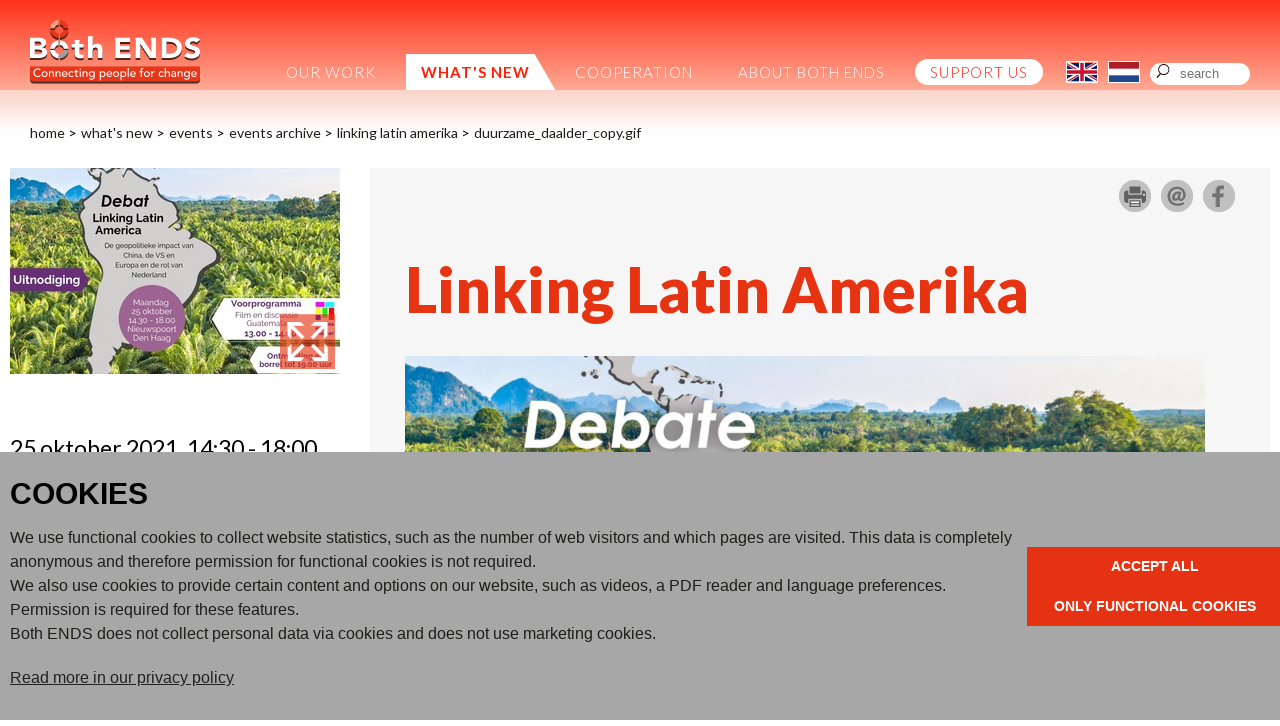

--- FILE ---
content_type: text/html; charset=UTF-8
request_url: https://www.bothends.org/en/Whats-new/Events/Events-archive/Linking-Latin-Amerika/mediaitem/33/Duurzame_Daalder_copy-gif
body_size: 11395
content:
<!DOCTYPE html>
<html lang="en">
<head>
	<meta http-equiv="Content-Type" content="text/html; charset=UTF-8">
	<title>Duurzame_Daalder_copy.gif | Both ENDS</title>
	
	
	<script type="text/javascript" src="/js/metaheader_viewport.js"></script>
<meta name="apple-mobile-web-app-capable" content="yes" />



	<link rel="canonical" href="https://www.bothends.org/en/Whats-new/Events/Events-archive/article/38/mediaitem/33/Duurzame_Daalder_copy-gif">
	<link rel="alternate" hreflang="nl"
			href="/nl/Actueel/Agenda/Agenda-archief/Linking-Latin-Amerika/mediaitem/33/Duurzame_Daalder_copy-gif"
	/><!-- Open Graph tags -->
		<meta property="og:site_name" content="Both ENDS">
		<meta property="fb:app_id" content="204899072890765">
			<meta name="twitter:card" content="summary_large_image">
		<meta property="twitter:site" content="@both_ends">
		<meta property="twitter:creator" content="@both_ends">
		<meta property="og:type" content="article">
		<meta property="og:title" content="Both ENDS: Duurzame_Daalder_copy.gif">
		<meta property="twitter:title" content="Both ENDS: Duurzame_Daalder_copy.gif">

				<meta property="og:image" content="https://www.bothends.org/thumbnails/mediaitem/Post_NLs.jpeg.jpg?size=facebook">
				<meta property="twitter:image" content="https://www.bothends.org/thumbnails/mediaitem/Post_NLs.jpeg.jpg?size=twitter">

		<meta property="og:url" content="https://www.bothends.org/en/Whats-new/Events/Events-archive/article/38/mediaitem/33/Duurzame_Daalder_copy-gif" >

<noscript>
   <meta name="viewport" content="width=device-width">
   <style type="text/css">
		@-ms-viewport { width: 1280px; }
		@viewport { width: 1280px; }
		@media only screen and (max-width: 767px;) {
			@-ms-viewport { width: device-width; }
			@viewport { width: device-width; }
		}
	</style>
</noscript>
	

	<link href="https://fonts.googleapis.com/css?family=Lato:100,300,400,700,900&amp;subset=latin-ext" rel="stylesheet" type="text/css">
	<link href="/css/minimized.css?src=standard.css%2Cjquery_ui.css%2Cnav_cssdropdown.css%2Carticle.css%2Cannouncement.css%2Cbanner.css%2Ccollection.css%2Cdocument.css%2Cemployee.css%2Cevent.css%2Cform.css%2Chub.css%2Cjobopening.css%2Cpage.css%2Cpayment.css%2Cpartner.css%2Crssitem.css%2Csearch.css%2Csendtofriend.css%2Ctwitter.css%2Cuser.css%2Cheader.css%2Ccookieconsent.min.css%2Ccookieconsent_site.css%2Cfonts.css%2Csite.css%2Cfooter.css%2Cjquery_cycle2.css%2Cresponsive.css&amp;v=7269999" rel="stylesheet">	<script type="text/javascript">
	var wwwroot = '';
	var language = 'en';
	var lang = {
		'discardChangesWarningPre' : 'Are you sure you want to navigate away from this page?',
		'discardChangesWarningPost' : 'Press OK to continue or Cancel to stay on the current page',
		'discardChangesWarning' : 'Changes have not yet been commited. Discard changes?',
		'deleteWarning' : 'The selected item will be deleted everywhere it appears. Are you sure you wish to delete this item?',
		'noOrInvalidValueWarning' : 'You didn\u0027t enter a (valid) value for some field',
		'noOrInvalidValuesWarning' : 'You didn\u0027t enter any (valid) values for some fields',
		'confirmationPasswordError' : 'Your password and confirmation password are not the same!',
		'oldPasswordRequiredForPasswordChanges' : 'When changing your password you need to enter your old password as confirmation.',
		'recaptchaWarning' : 'Please check the ReCaptcha before submitting the form.',
		'PPLErrorText' : 'Something went wrong. Your submitted form may or may not have been processed.\nIf you want me to retry using a slightly different method, press OK. This may result in a double entry: please check afterwards.\nIf you want to remain on this page, press Cancel. Afterwards, you can open a different window or tab to check whether the item has been submitted, and re-submit the item if necessary.',
		'close': 'Close',
		'open': 'Open'
	};
	var sessionCookieName='sessionIdSecure';
	var noCookieMode=true;
	var currentPage='14_5_1';
	var noPartialPageLoads='true';
	var noPPLHistory=!!noPartialPageLoads;
	var mainTemplate='standard';
	if (typeof(window.requestDir)=='undefined') requestDir = '';
	var itemTitle = 'Duurzame_Daalder_copy.gif';
	var siteTitle = 'Both ENDS';
	var fullPageRelUrl = 'index.php?page=14_5_1&eventId=38&mediaitemId=33';
	var fullPageRelUrlLongId = 'en\/Whats-new\/Events\/Events-archive\/Linking-Latin-Amerika\/mediaitem\/33\/Duurzame_Daalder_copy-gif';
	var fullPageRelUrlLongIdML = {  'en': 'en\/Whats-new\/Events\/Events-archive\/Linking-Latin-Amerika\/mediaitem\/33\/Duurzame_Daalder_copy-gif',  'nl': 'nl\/Actueel\/Agenda\/Agenda-archief\/Linking-Latin-Amerika\/mediaitem\/33\/Duurzame_Daalder_copy-gif'};
	var useUploadWidget=false;
	var serverId='live';
	var cmsVersion='7269999';
   var recaptchaPublicKey='6LcPzkYUAAAAAO4PX9EENGVxlRIEOT3yJVfdEm9x';
	var useMinimization=true;
	var debugMode='';

	function doWhenDomReady(fn, waitFor) {
		if (!doWhenDomReady.calls) doWhenDomReady.calls=[];
		doWhenDomReady.calls.push([fn, waitFor]);
	}
	function setBrowserBodyClass() {
		doWhenDomReady(function() { window.setBrowserBodyClassTrue(); }, 'js-loaded');
	}
	function blockDocumentWrite(mode, id) {
		doWhenDomReady(function() { window.blockDocumentWriteTrue(mode, id); }, 'js-loaded');
	}
</script>

	<script type="text/javascript" defer src="/js/minimized.js?src=jquery.js%2Cjquery_ui.js%2Cavenue5_utilities.js%2Cjquery_autoload.js%2Cjquery_autoload_config.js%2Cstandard.js%2Censcroll.js%2Cjquery_cycle2.js%2Cjquery.dotdotdot.js%2Ccookieconsent.min.js%2Cavenue5_cookieconsent.js%2Csite.js%2Cmark_js_loaded.js&amp;v=7269999"></script>
<script type="text/javascript">
// Handle opt-out settings
(function() {
	var trackerIds = 'GTM-WXJPLZM'.replace(/^ *| *$/g, '').split(/ *, */);
	if (retrieveOptOut()) {
		for(var i=0; i<trackerIds.length; i++) {
			var trackerId=trackerIds[i];
			var disableStr='ga-disable-'+trackerId;
			window[disableStr]=true;
		}
	}
	doWhenDomReady(function() {
		$j('.ga-optout').on('click', setOptOut);
	});
	/* Set opt-out for Google Analytics and store permanently */
	function setOptOut() {
		var alreadyDisabled=retrieveOptOut();
		storeOptOut();
		for(var i=0; i<trackerIds.length; i++) {
			var trackerId=trackerIds[i];
			var disableStr='ga-disable-'+trackerId;
			window[disableStr]=true;
		}
		window.alert(alreadyDisabled?'Google Analytics opt-out was already set for you on this website':'Google Analytics opt-out is set for you on this website');
		return false;
	}
	/* Check whether opt-out setting was stored */
	function retrieveOptOut() {
		var trackerId=trackerIds[0];
		var disableStr='ga-disable-'+trackerId;
		try {
  			return window.localStorage.getItem(disableStr);
		} catch(e) {
			return (document.cookie.indexOf(disableStr+'=true')!=-1);
		}
	}
	/* Store opt-out setting */
	function storeOptOut() {
		for(var i=0; i<trackerIds.length; i++) {
			var trackerId=trackerIds[i];
			var disableStr='ga-disable-'+trackerId;
			try {
				window.localStorage.setItem(disableStr, 1);
			} catch(e) {
				document.cookie = disableStr + '=true; expires=Thu, 31 Dec 2099 23:59:59 UTC; path='+wwwroot+'/';
			}
		}
	}
})('ga-disable-GTM-WXJPLZM');

// Prepare GA dataLayer and placeholder gtag-function
window.dataLayer = window.dataLayer || [];
window.gtag = window.gtag || (function() { dataLayer.push(arguments);} );

// Load analytics
function initializeAnalytics() {
	var trackerIds = 'GTM-WXJPLZM'.replace(/^ *| *$/g, '').split(/ *, */);
	for(var i=0; i<trackerIds.length; i++) {
		var trackerId=trackerIds[i];
		if (trackerId.match(/^U/)) {
			if (window.cookieConsentNeeded && !window.cookieConsentGranted) {
				$j(window).on('cookie-consent-granted', initializeAnalytics);
				break;
			}
			// Invoke Google Analytics (Universal Analysis), using Asynchronous Embedding
			(function(i,s,o,g,r,a,m){ i['GoogleAnalyticsObject']=r;i[r]=i[r]||function(){
			(i[r].q=i[r].q||[]).push(arguments)},i[r].l=1*new Date();a=s.createElement(o),
			m=s.getElementsByTagName(o)[0];a.async=1;a.src=g;m.parentNode.insertBefore(a,m)
			})(window,document,'script','//www.google-analytics.com/analytics.js','ga');
			ga('create', trackerId, { cookiePath: wwwroot+'/', anonymizeIp: true, allowLinker: true });
		} else if (trackerId.match(/^GTM/)) {
			if (window.cookieConsentNeeded && !window.cookieConsentGranted) {
				$j(window).on('cookie-consent-granted', initializeAnalytics);
				break;
			}
			// Invoke Google Tag Manager container (GTM), using gtm.js.
			// Note that most settings are presumed to be set using GTM, so most Avenue5 custom functionality is disabled.
			// The remaining stub functions contain commented-out code that can be uncommented and customized for specific purposes, but this should only be done in conjunction with appropriate customized GTM-settings.
			loadAssets(['https://www.googletagmanager.com/gtm.js?id='+trackerId]);
			window.dataLayer = window.dataLayer || [];
			window['dataLayer'].push({ 'gtm.start': new Date().getTime(),event:'gtm.js'});
		} else if (trackerId.match(/^G/)) {
			// Invoke Google Analytics (GA4), using gtag.js
			loadAssets(['https://www.googletagmanager.com/gtag/js?id='+trackerId]);
			gtag('js', new Date());
			if (window.cookieConsentNeeded) {
				gtag('consent', 'default', { 'ad_storage': 'denied', 'ad_personalization': 'denied', 'ad_user_data': 'denied', 'analytics_storage': 'granted' });
				function gtagGrantConsent() {
					gtag('consent', 'update', { 'ad_storage': 'granted', 'ad_personalization': 'granted', 'ad_user_data': 'granted' });
				}
				if (window.cookieConsentGranted) gtagGrantConsent();
				$j(window).on('cookie-consent-granted', gtagGrantConsent);
			}
			gtag('config', trackerId, { 'send_page_view': false, 'anonymize_ip': true });
		}
	}

	/** Track a page view */
	window.doTrackPageView=function(url) {
		if (!url) url=fullPageRelUrlLongId;
		if (!url) url=fullPageRelUrl;
		if (typeof(url)!='undefined' && !url.match(/^\//)) url=wwwroot+'/'+url;
		for(var i=0; i<trackerIds.length; i++) {
			var trackerId=trackerIds[i];
			if (trackerId.match(/^U/)) {
				ga('send', 'pageview', url);
			} else if (trackerId.match(/^GTM/)) {
				/** Stub code to track a virtual page view (implement only with proper GTM settings, probably superfluous) */
				// window.dataLayer.push({ 'event': 'virtualPageView', 'pageUrl': url});
			} else if (trackerId.match(/^G/)) {
				gtag('event', 'page_view', { 'page_location': url });
			}
		}
	}

	/** Track an event */
	window.doTrackEvent=function(category, action, label, value) {
		for(var i=0; i<trackerIds.length; i++) {
			var trackerId=trackerIds[i];
			if (trackerId.match(/^U/)) {
				ga('send', 'event', category, action, label, value); // TODO: check
			} else if (trackerId.match(/^GTM/)) {
				/** Stub code to track an event (implement only with proper GTM settings) */
				// window.dataLayer.push({ 'event': category, 'action': action, 'label': label, 'value': value });
			} else if (trackerId.match(/^G/)) {
				gtag('event', action, { 'event_category': category, 'event_label': label, 'event_value': value });
			}
		}
	}

	if (!window.hidePageContents) doTrackPageView();
}
doWhenDomReady(function() {
	if (!window.cookieConsentNeeded || window.cookieConsentInitialized) {
		initializeAnalytics();
	} else { // when cookie-consent needed, wait for cookie-consent state to be initialized
		$j(window).on('cookie-consent-initialized', initializeAnalytics);
	}
}, 'js-loaded');
</script>
	<!-- NOINCLUDE googletag_header -->

<!--[if lt IE 9]>
	<script type="text/javascript" defer src="/js/html5.js"></script>
<![endif]-->
	<link href="/favicon.ico" rel="shortcut icon">
</head>





<body id="body" class="browserChrome browserChrome131">
	<noscript><iframe src="https://www.googletagmanager.com/ns.html?id=GTM-WXJPLZM" height="0" width="0" style="display:none;visibility:hidden"></iframe></noscript>	
<script type="text/javascript">
   setBrowserBodyClass();
</script>
<!-- NOINCLUDE googletag_body -->
	<header class="main-header clearfix">
		<div class="sitewrapper center clearfix">
			<h2 class="hideForVisualBrowsers">Both ENDS</h2>
				<div class="logo">
					<a href="/en/" data-ppl><img src="/images/be2024/logo2.svg" alt="Logo Both ENDS" /></a>
				</div>
				<div class="mobile-version"><nav class="nav-mobile">

	<ul>
		<li>
			<a href="#">volg ons op</a>
			<span title="Open menu" class="nav-click"></span>
			<ul><li><a href="https://www.instagram.com/bothends_org/" title="follow us on Instagram" target="_blank">Instagram</li></a><li><a href="https://www.facebook.com/BothENDS.org/" title="follow us on Facebook" target="_blank">Facebook</li></a><li><a href="https://bsky.app/profile/bothends.bsky.social" title="follow us on Bluesky" target="_blank">Bluesky</a></li><li><a href="https://www.youtube.com/user/BothENDS1" title="follow us on Youtube" target="_blank">Youtube</a></li><li><a href="https://www.linkedin.com/company/both-ends/" title="follow us on LinkedIn" target="_blank">LinkedIn</a></li>
			</ul>
		
		</li>
		<li>
			<a href="/index.php?page=14_5_1&amp;eventId=38&amp;mediaitemId=33&amp;Language=nl">Nederlandse versie</a>
		</li>
		<li>
			<a href="/en/Search">Search</a>
		</li>
	</ul>

</nav></div>
				<nav class="nav-dropdown desktop-version tablet-version" id="navcontainer">
					<h2 class="hideForVisualBrowsers">Main Page Navigation</h2>
	<ul class="dropdownmenu">
			<li class=" "><a id="navlink1_10"  
		tabIndex="23"
		href="/en/Our-work/"
		class="navbutton" data-ppl
		title="What do we do?"
		data-nav-title="Our work"
 data-select-name='navselect1' data-select-values='["10"]' data-selected-attrs='{"class":"navbutton_f2"}'><span id="button1_10"  class="hasChildren level1" >Our work</span></a>
	<ul>
			<li><a id="navlink2_10_1"  
		tabIndex="23"
		href="/en/Our-work/Themes/"
		class="navbutton" data-ppl
		title="Our overarching themes"
		data-nav-title="Main themes"
 data-select-name='navselect2' data-select-values='["10_1"]' data-selected-attrs='{"class":"navbutton_f2"}'><span id="button2_10_1"  class="hasChildren level2" >Main themes</span></a>
	<ul>
			<li><a id="navlink3_10_1_1"  
		tabIndex="23"
		href="/en/Our-work/Themes/Climate-justice/"
		class="navbutton" data-ppl
		title="Climate justice"
		data-nav-title="Climate justice"
 data-select-name='navselect3' data-select-values='["10_1_1"]' data-selected-attrs='{"class":"navbutton_f2"}'><span id="button3_10_1_1" >Climate justice</span></a></li>
			<li><a id="navlink3_10_1_2"  
		tabIndex="23"
		href="/en/Our-work/Themes/Public-finance-for-development/"
		class="navbutton" data-ppl
		title="Public finance for development"
		data-nav-title="Public finance"
 data-select-name='navselect3' data-select-values='["10_1_2"]' data-selected-attrs='{"class":"navbutton_f2"}'><span id="button3_10_1_2" >Public finance</span></a></li>
			<li><a id="navlink3_10_1_3"  
		tabIndex="23"
		href="/en/Our-work/Themes/Trade-and-investments/"
		class="navbutton" data-ppl
		title="Trade and investments"
		data-nav-title="Trade and investments"
 data-select-name='navselect3' data-select-values='["10_1_3"]' data-selected-attrs='{"class":"navbutton_f2"}'><span id="button3_10_1_3" >Trade and investments</span></a></li>
			<li><a id="navlink3_10_1_4"  
		tabIndex="23"
		href="/en/Our-work/Themes/Land-water-governance/"
		class="navbutton" data-ppl
		title="Land &amp; water governance"
		data-nav-title="Land &amp; water governance"
 data-select-name='navselect3' data-select-values='["10_1_4"]' data-selected-attrs='{"class":"navbutton_f2"}'><span id="button3_10_1_4" >Land &amp; water governance</span></a></li>
			<li><a id="navlink3_10_1_5"  
		tabIndex="23"
		href="/en/Our-work/Themes/Human-rights-and-gender/"
		class="navbutton" data-ppl
		title="Human rights and gender"
		data-nav-title="Human rights and gender"
 data-select-name='navselect3' data-select-values='["10_1_5"]' data-selected-attrs='{"class":"navbutton_f2"}'><span id="button3_10_1_5" >Human rights and gender</span></a></li>
	</ul></li>
			<li><a id="navlink2_10_2"  
		tabIndex="23"
		href="/en/Our-work/Environmentally-just-practices/"
		class="navbutton" data-ppl
		title="Environmentally just practices"
		data-nav-title="Environmentally just practices"
 data-select-name='navselect2' data-select-values='["10_2"]' data-selected-attrs='{"class":"navbutton_f2"}'><span id="button2_10_2" >Environmentally just practices</span></a></li>
			<li><a id="navlink2_10_3"  
		tabIndex="23"
		href="/en/Our-work/Dossiers/"
		class="navbutton" data-ppl
		title="Dossiers in the spotlight"
		data-nav-title="Dossiers in the spotlight"
 data-select-name='navselect2' data-select-values='["10_3"]' data-selected-attrs='{"class":"navbutton_f2"}'><span id="button2_10_3" >Dossiers in the spotlight</span></a></li>
	</ul></li>
			<li class=" "><a id="navlink1_14"  
		tabIndex="23"
		href="/en/Whats-new/" data-ppl
		title="What's new"
		data-nav-title="What's new"
 class="navbutton_f2" data-select-name='navselect1' data-select-values='["14"]' data-selected-attrs='{"class":"navbutton_f2"}' data-deselected-attrs='{"class":"navbutton"}'><span id="button1_14"  class="hasChildren level1" >What's new</span></a>
	<ul>
			<li><a id="navlink2_14_1"  
		tabIndex="23"
		href="/en/Whats-new/News/"
		class="navbutton" data-ppl
		title="News"
		data-nav-title="News"
 data-select-name='navselect2' data-select-values='["14_1"]' data-selected-attrs='{"class":"navbutton_f2"}'><span id="button2_14_1" >News</span></a></li>
			<li><a id="navlink2_14_2"  
		tabIndex="23"
		href="/en/Whats-new/Press/"
		class="navbutton" data-ppl
		title="Press"
		data-nav-title="Press"
 data-select-name='navselect2' data-select-values='["14_2"]' data-selected-attrs='{"class":"navbutton_f2"}'><span id="button2_14_2" >Press</span></a></li>
			<li><a id="navlink2_14_3"  
		tabIndex="23"
		href="/en/Whats-new/Publicaties/"
		class="navbutton" data-ppl
		title="Publications"
		data-nav-title="Publications"
 data-select-name='navselect2' data-select-values='["14_3"]' data-selected-attrs='{"class":"navbutton_f2"}'><span id="button2_14_3" >Publications</span></a></li>
			<li><a id="navlink2_14_4"  
		tabIndex="23"
		href="/en/Whats-new/Blogs/"
		class="navbutton" data-ppl
		title="Blogs"
		data-nav-title="Blogs"
 data-select-name='navselect2' data-select-values='["14_4"]' data-selected-attrs='{"class":"navbutton_f2"}'><span id="button2_14_4" >Blogs</span></a></li>
			<li><a id="navlink2_14_6"  
		tabIndex="23"
		href="/en/Whats-new/Letters/"
		class="navbutton" data-ppl
		title="Letters"
		data-nav-title="Letters"
 data-select-name='navselect2' data-select-values='["14_6"]' data-selected-attrs='{"class":"navbutton_f2"}'><span id="button2_14_6" >Letters</span></a></li>
	</ul></li>
			<li class=" "><a id="navlink1_15"  
		tabIndex="23"
		href="/en/Cooperation/"
		class="navbutton" data-ppl
		title="Cooperation"
		data-nav-title="Cooperation"
 data-select-name='navselect1' data-select-values='["15"]' data-selected-attrs='{"class":"navbutton_f2"}'><span id="button1_15"  class="hasChildren level1" >Cooperation</span></a>
	<ul>
			<li><a id="navlink2_15_1"  
		tabIndex="23"
		href="/en/Cooperation/Partner-organisations/"
		class="navbutton" data-ppl
		title="Partner organisations"
		data-nav-title="Partner organisations"
 data-select-name='navselect2' data-select-values='["15_1"]' data-selected-attrs='{"class":"navbutton_f2"}'><span id="button2_15_1" >Partner organisations</span></a></li>
			<li><a id="navlink2_15_2"  
		tabIndex="23"
		href="/en/Cooperation/Networks/"
		class="navbutton" data-ppl
		title="Networks"
		data-nav-title="Networks"
 data-select-name='navselect2' data-select-values='["15_2"]' data-selected-attrs='{"class":"navbutton_f2"}'><span id="button2_15_2" >Networks</span></a></li>
			<li><a id="navlink2_15_3"  
		tabIndex="23"
		href="/en/Cooperation/Funders/"
		class="navbutton" data-ppl
		title="Funders"
		data-nav-title="Funders"
 data-select-name='navselect2' data-select-values='["15_3"]' data-selected-attrs='{"class":"navbutton_f2"}'><span id="button2_15_3" >Funders</span></a></li>
	</ul></li>
			<li class=" "><a id="navlink1_17"  
		tabIndex="23"
		href="/en/About-Both-ENDS/"
		class="navbutton" data-ppl
		title="About Both ENDS"
		data-nav-title="About Both ENDS"
 data-select-name='navselect1' data-select-values='["17"]' data-selected-attrs='{"class":"navbutton_f2"}'><span id="button1_17"  class="hasChildren level1" >About Both ENDS</span></a>
	<ul>
			<li><a id="navlink2_17_8"  
		tabIndex="23"
		href="/en/About-Both-ENDS/Strategy-2026-2030/"
		class="navbutton" data-ppl
		title="Connecting people for an environmentally just world"
		data-nav-title="Our strategy"
 data-select-name='navselect2' data-select-values='["17_8"]' data-selected-attrs='{"class":"navbutton_f2"}'><span id="button2_17_8"  class="hasChildren level2" >Our strategy</span></a>
	<ul>
			<li><a id="navlink3_17_8_1"  
		tabIndex="23"
		href="/en/About-Both-ENDS/Strategy-2026-2030/Objective-Environmental-justice-movement/"
		class="navbutton" data-ppl
		title="Strategic objective: The global environmental justice movement is strong and connected"
		data-nav-title="A strong environmental justice movement"
 data-select-name='navselect3' data-select-values='["17_8_1"]' data-selected-attrs='{"class":"navbutton_f2"}'><span id="button3_17_8_1" >A strong environmental justice movement</span></a></li>
			<li><a id="navlink3_17_8_2"  
		tabIndex="23"
		href="/en/About-Both-ENDS/Strategy-2026-2030/Objective-Environmentally-just-practices/"
		class="navbutton" data-ppl
		title="Strategic objective: Environmentally just practices and processes are widely recognised and more common"
		data-nav-title="Recognition for environmentally just practices"
 data-select-name='navselect3' data-select-values='["17_8_2"]' data-selected-attrs='{"class":"navbutton_f2"}'><span id="button3_17_8_2" >Recognition for environmentally just practices</span></a></li>
			<li><a id="navlink3_17_8_3"  
		tabIndex="23"
		href="/en/About-Both-ENDS/Strategy-2026-2030/Objective-Countering-environmental-injustice/"
		class="navbutton" data-ppl
		title="Strategic objective: Environmental injustice is countered and harm is addressed and healed"
		data-nav-title="Countering environmental injustice"
 data-select-name='navselect3' data-select-values='["17_8_3"]' data-selected-attrs='{"class":"navbutton_f2"}'><span id="button3_17_8_3" >Countering environmental injustice</span></a></li>
	</ul></li>
			<li><a id="navlink2_17_6"  
		tabIndex="23"
		href="/en/Whats-new/Publicaties/Annual-report-2024/"
		class="navbutton" data-ppl
		title="Annual report"
		data-nav-title="Annual report"
 data-select-name='navselect2' data-select-values='["17_6"]' data-selected-attrs='{"class":"navbutton_f2"}'><span id="button2_17_6" >Annual report</span></a></li>
			<li><a id="navlink2_17_2"  
		tabIndex="23"
		href="/en/About-Both-ENDS/Employees/"
		class="navbutton" data-ppl
		title="Employees"
		data-nav-title="Employees"
 data-select-name='navselect2' data-select-values='["17_2"]' data-selected-attrs='{"class":"navbutton_f2"}'><span id="button2_17_2" >Employees</span></a></li>
			<li><a id="navlink2_17_3"  
		tabIndex="23"
		href="/en/About-Both-ENDS/supervisory-board/"
		class="navbutton" data-ppl
		title="Supervisory Board"
		data-nav-title="Supervisory Board"
 data-select-name='navselect2' data-select-values='["17_3"]' data-selected-attrs='{"class":"navbutton_f2"}'><span id="button2_17_3" >Supervisory Board</span></a></li>
			<li><a id="navlink2_17_4"  
		tabIndex="23"
		href="/en/About-Both-ENDS/Contact/"
		class="navbutton" data-ppl
		title="Contact"
		data-nav-title="Contact"
 data-select-name='navselect2' data-select-values='["17_4"]' data-selected-attrs='{"class":"navbutton_f2"}'><span id="button2_17_4" >Contact</span></a></li>
	</ul></li>
			<li class="last nav_support"><a id="navlink1_18_2"  
		tabIndex="23"
		href="/en/Support-us/"
		class="navbutton" data-ppl
		title="Support us"
		data-nav-title="Support us"
 data-select-name='navselect1' data-select-values='["18_2"]' data-selected-attrs='{"class":"navbutton_f2"}'><span id="button1_18_2" >Support us</span></a></li>
	</ul>
				</nav><div class="lang-button-container clearfix">
	

			<div class="lang-button-en">
				<a onClick="return goToLanguage('en');"
					href="/en/Whats-new/Events/Events-archive/Linking-Latin-Amerika/mediaitem/33/Duurzame_Daalder_copy-gif"
				><img alt="En" class="flag-f2" src="/images/be2024/button_en_f2.svg"></a>
			</div>
			<div class="lang-button-nl">
				<a onClick="return goToLanguage('nl');"
					href="/nl/Actueel/Agenda/Agenda-archief/Linking-Latin-Amerika/mediaitem/33/Duurzame_Daalder_copy-gif"
				><img src="/images/be2024/button_nl.svg" alt="Nl"></a>
			</div>

</div>

<script type="text/javascript">
	function goToLanguage(lang) {
		var url=wwwroot+requestDir+'/'+fullPageRelUrl;
		url=url+(url.match(/\?/)?'&':'?')+'Language='+lang;
		if (requestDir=='' && window.fullPageRelUrlLongIdML && window.fullPageRelUrlLongIdML[lang]) {
			url=wwwroot+'/'+fullPageRelUrlLongIdML[lang];
		}
		window.location=url;
		return false;
	}
</script><span class="search-container">
	<form style="margin: 0px" id="searchbox-form"
		action="/en/Zoeken/"
		data-avenue5form>
				<input type="text" id="searchQuery" maxlength="50" placeholder="search" name="searchQuery" class="search-field" title="Search query" alt="search"
		  value="">
			<a class="search-link" onClick="toggleSearchBox();return false"  href="#" data-ppl><img src="/images/be2024/icon_search.svg" alt="Search" /></a>

	</form>
</span>
				<div class="desktop-version rel"><div id="google_translate_element"></div><script type="text/javascript">
doWhenDomReady(function() {
	function loadGoogleTranslate() {
		window.googleTranslateElementInit=googleTranslateElementInit;
		loadAssets('//translate.google.com/translate_a/element.js?cb=googleTranslateElementInit');
	}
	function googleTranslateElementInit() {
		new google.translate.TranslateElement({ pageLanguage: 'en', layout: google.translate.TranslateElement.InlineLayout.SIMPLE}, 'google_translate_element');
	}
	if (window.cookieConsentGranted || !window.cookieConsentNeeded) {
		loadGoogleTranslate();
	} else {
		$j(window).on('cookie-consent-granted', loadGoogleTranslate);
	}
});
</script>
				</div>				
		</div>	
	</header>
	<div class="sitewrapper center clearfix"><div id="breadcrumbs-list"><div>
			<div class="breadcrumb">
				<a title="Home"
				  href="/en/"
				  data-ppl
				>Home</a>
			</div>
			<span class="breadcrumb">&gt;</span>
			<div class="breadcrumb">
				<a title="What's new"
				  href="/en/Whats-new/"
				  data-ppl
				>What's new</a>
			</div>
			<span class="breadcrumb">&gt;</span>
			<div class="breadcrumb">
				<a title="Events"
				  href="/en/Whats-new/Events/"
				  data-ppl
				>Events</a>
			</div>
			<span class="breadcrumb">&gt;</span>
			<div class="breadcrumb">
				<a title="Events archive"
				  href="/en/Whats-new/Events/Events-archive/"
				  data-ppl
				>Events archive</a>
			</div>
			<span class="breadcrumb">&gt;</span>
			<div class="breadcrumb">
				<a title="Linking Latin Amerika"
				  href="/en/Whats-new/Events/Events-archive/Linking-Latin-Amerika"
				  data-ppl
				>Linking Latin Amerika</a>
			</div>
			<span class="breadcrumb">&gt;</span>
			<div class="breadcrumb">
				<a title="Duurzame_Daalder_copy.gif"
				  href="/en/Whats-new/Events/Events-archive/Linking-Latin-Amerika/mediaitem/33/Duurzame_Daalder_copy-gif"
				  data-ppl
				>Duurzame_Daalder_copy.gif</a>
			</div>

</div></div>
		<div class="contentcontainer clearfix">
			<div class="pagecontents" id="pagecontents">
								
					<!-- NOINCLUDE sharebuttons -->
					
					<div class="printcontents"><!-- all_show typeName=event --><article class="event show-item" data-mobile-reposition='{"source":".image-container","position":"after","target":"h1"}'>
	<div class="clearfix">
		<div class="content-column  side-column-left">
			<div class="content-grey-bg">
				<div class="content-top clearfix">
					<div class="content-top-type-date"><span class="content-top-type">&nbsp;</span></div>
					<div class="content-social"><div class="sharebuttons-container">
	<div class="print"><a href="/en/Whats-new/Events/Events-archive/Linking-Latin-Amerika/mediaitem/33/Duurzame_Daalder_copy-gif?template=print" target="blank"><img src="/images/be/icon_print.png" border="0"></a></div>
	<div class="sendtofriend">	<a target="sendtofriend" href="/dialog/sendtofriend.php?title=Linking Latin Amerika&amp;sendtofriendUrl=/en%2FWhats-new%2FEvents%2FEvents-archive%2FLinking-Latin-Amerika%2Fmediaitem%2F33%2FDuurzame_Daalder_copy-gif" data-avenue5dialog='{"iframe":true, "dialogClass": "sendtofriend-dialog", "height":500, "width":450}'><img src="/images/be/icon_mail.png" alt="Mail"></a></div>	
	<div class="facebook">	<a href="https://www.facebook.com/dialog/feed?app_id=204899072890765&amp;link=https%3A%2F%2Fwww.bothends.org%2Fen%2FWhats-new%2FEvents%2FEvents-archive%2FLinking-Latin-Amerika%2Fmediaitem%2F33%2FDuurzame_Daalder_copy-gif&amp;redirect_uri=https://www.bothends.org/closeself.html" target="share_facebook" onClick="window.open(this.href, this.target, 'width=800,height=500'); return false;" title="Delen via Facebook"><img src="/images/be/icon_share_facebook.png" alt="Facebook" /></a></div>
</div></div>
				</div>			
				<h1>Linking Latin Amerika</h1><div class="cmstext intro"><h3><p><img title="Invitation LA event_EN final-1" src="/uploaded_files/inlineitem/Invitation_LA_event_EN_final-1.jpg" alt="Invitation LA event_EN final-1" width="800" height="1040" /></p></h3></div>
				<div class="cmstext description"><h3>Voor more information</h3>
<p><a title="Invitation LA event_EN final" href="/uploaded_files/inlineitem/1Invitation_LA_event_EN_final.pdf" target="_blank">The complete invitation</a></p>
<p><a title="Twopager Linking LA 25 okt 2021" href="/uploaded_files/inlineitem/2Twopager_Linking_LA_25_okt_2021.pdf" target="_blank">2-pager with back ground information</a></p></div>
				<div class="content-bottom clearfix">
					<div class="content-social"><div class="sharebuttons-container">
	<div class="print"><a href="/en/Whats-new/Events/Events-archive/Linking-Latin-Amerika/mediaitem/33/Duurzame_Daalder_copy-gif?template=print" target="blank"><img src="/images/be/icon_print.png" border="0"></a></div>
	<div class="sendtofriend">	<a target="sendtofriend" href="/dialog/sendtofriend.php?title=Linking Latin Amerika&amp;sendtofriendUrl=/en%2FWhats-new%2FEvents%2FEvents-archive%2FLinking-Latin-Amerika%2Fmediaitem%2F33%2FDuurzame_Daalder_copy-gif" data-avenue5dialog='{"iframe":true, "dialogClass": "sendtofriend-dialog", "height":500, "width":450}'><img src="/images/be/icon_mail.png" alt="Mail"></a></div>	
	<div class="facebook">	<a href="https://www.facebook.com/dialog/feed?app_id=204899072890765&amp;link=https%3A%2F%2Fwww.bothends.org%2Fen%2FWhats-new%2FEvents%2FEvents-archive%2FLinking-Latin-Amerika%2Fmediaitem%2F33%2FDuurzame_Daalder_copy-gif&amp;redirect_uri=https://www.bothends.org/closeself.html" target="share_facebook" onClick="window.open(this.href, this.target, 'width=800,height=500'); return false;" title="Delen via Facebook"><img src="/images/be/icon_share_facebook.png" alt="Facebook" /></a></div>
</div></div>
				</div>					
			</div>

		</div>  	
		<div class="side-column side-column-left">
			<div class="image-container">

<div class="mediaitem slideshow playing">
	<div class="cycle-slideshow center" 
		data-cycle-slides="&gt; div.slide" 
		data-cycle-speed="800" 
		data-cycle-manual-speed="40" 
		data-cycle-timeout="7000" 
		data-cycle-pager=".pager"
		data-pager-template="&lt;span&gt;&lt;/span&gt;"
	>
		<div class="slide">
			<div class="image no-description">
				<a target="_blank" onClick="return showMediaPopover(this, { type:'image', title: '' });"
								href="/uploaded_files/mediaitem/Post_NLs.jpeg"
								rel="mediaitems-38"
								title="Post NLs"
							><img  src="/thumbnail/mediaitem/Post_NLs.jpeg.img?size=mediaitem"  border="0" alt="Post NLs" >
				<img src="/images/be/lightbox_indicator.png" class="lightbox-indicator">
				</a>
			</div>
		</div>
	</div>
</div>	

			</div>
			<div class="date">
					<time datetime="2021-10-25 14:30">
						25 oktober 2021,	14:30
					</time>
					<time datetime="2021-10-25 18:00">- 18:00
					</time>
			</div>
			<div class="time">
			</div>
			<div class="sidebar-container specs-container"><p>&nbsp;</p>
<p><strong>Register <a href="https://www.cnvinternationaal.nl/nl/agenda/LADebat" target="_blank">here</a>!</strong></p>
<p>&nbsp;</p>
<p>Click for the <a title="Invitation LA event_EN final" href="/uploaded_files/inlineitem/2Invitation_LA_event_EN_final.pdf" target="_blank">complete invitation and programme</a></p></div>			

<div class="sidebar-container country-container">
	<h3>Countries</h3>
	<ul>
		<li><a href="/en/Search/?searchCountry=400256"><span class="name">Latin America</span></a></li>
	</ul>
</div>

		</div>
	</div>
	<div class="clearfix search list-items list-3-col"><div class="clearfix search list-items list-3-col">
	<ul data-blocklinks='{"link": "h3 a"}' class="clearfix">
		<li class="article-item ">


					<div class="image">
						<img src="/thumbnail.php?thumb=mediaitem%2F1644231374106.jpeg.jpg&size=listitem" alt="mediaitem/1644231374106">
					</div>		
					<div class="content-top clearfix">
						<div class="content-top-type-date"><span class="content-top-type">News  / </span><span class="content-top-date">24 februari 2022</span></div>
					</div>	
					<div class="content-bottom dotdotdot">
						<h3><a data-ppl href="/en/Whats-new/News/1-380-000-euros-from-the-Dutch-Postcode-Lottery-for-local-women-s-groups/"  >1,380,000 euros from the Dutch Postcode Lottery for local women’s groups</a></h3>


						<div class="intro">					
						<div class="intro-text"><p>We are delighted that the Dutch Postcode Lottery has approved our proposal to support an extra project to the tune of 1,380,000 euros! The proposal, for an Autonomy and Resilience Fund (ARF), was submitted by the Global Alliance for Green and Gender Action (GAGGA), which comprises the Fondo Centroamericano de Mujeres (FCAM), Mama Cash and Both ENDS. With the ARF, GAGGA works with Small Grants Funds to help local women's groups become resilient in a changing world in which it is increasingly difficult for them to hold their heads above water. The award of this large sum of money means an enormous boost for many women's organisations, and this is badly needed at a time when economic, climate and health crises are constantly putting the resilience of women, their communities and their living environments around the world to the test!</p></div></div>
					</div>
		</li>
		<li class="article-item ">


					<div class="image">
						<img src="/thumbnail.php?thumb=mediaitem%2Ffoto_voorkant_publicatie.jpeg.jpg&size=listitem" alt="mediaitem/foto_voorkant_publicatie">
					</div>		
					<div class="content-top clearfix">
						<div class="content-top-type-date"><span class="content-top-type">Press release  / </span><span class="content-top-date">25 oktober 2021</span></div>
					</div>	
					<div class="content-bottom dotdotdot">
						<h3><a data-ppl href="/en/Whats-new/Press/New-report-EU-Mercosur-trade-agreement-a-disaster-for-people-and-the-environment/"  >New report: EU-Mercosur trade agreement a disaster for people and the environment</a></h3>


						<div class="intro">					
						<div class="intro-text"><p>The EU-Mercosur trade agreement leads to environmental destruction, violation of the land rights of farmers and indigenous people and the loss of industrial jobs in the Mercosur countries. It also creates unfair competition for European farmers. The Handel Anders! coalition is calling for an alternative agreement to improve the political cooperation between the EU and the Mercosur countries and is making proposals for just and sustainable international trade rules. That is the core message of <a href="https://handelanders.nl/nieuwe-publicatie-eu-mercosur-handelsverdrag/" target="_blank">new publication</a> presented today in the Nieuwspoort in The Hague.</p></div></div>
					</div>
		</li>
		<li class="hub-item ">


					<div class="image">
						<img src="/thumbnail.php?thumb=mediaitem%2Fweb1_oliepalmen.jpg.jpg&size=listitem" alt="mediaitem/web1_oliepalmen">
					</div>		
					<div class="content-top clearfix">
						<div class="content-top-type-date"><span class="content-top-type">Dossier  / </span><span class="content-top-date"></span></div>
					</div>	
					<div class="content-bottom dotdotdot">
						<h3><a data-ppl href="/en/Our-work/Dossiers/Fighting-for-improvements-in-the-production-of-palm-oil/"  >Fighting for improvements in the production of palm oil</a></h3>


						<div class="intro">					
						<div class="intro-text"><p>The production of palm oil is causing social and environmental problems worldwide. Both ENDS is working to make the sector fairer and more sustainable and is promoting alternatives for palm oil.</p></div></div>
					</div>
		</li>
		<li class="article-item ">


					<div class="image">
						<img src="/thumbnail.php?thumb=mediaitem%2FPortada_Facebook_ENG.png.jpg&size=listitem" alt="mediaitem/Portada_Facebook_ENG">
					</div>		
					<div class="content-top clearfix">
						<div class="content-top-type-date"><span class="content-top-type">News  / </span><span class="content-top-date">23 maart 2020</span></div>
					</div>	
					<div class="content-bottom dotdotdot">
						<h3><a data-ppl href="/en/Whats-new/News/Women-in-Latin-America-claim-their-right-to-water/"  >Women in Latin America claim their right to water</a></h3>


						<div class="intro">					
						<div class="intro-text"><p>In many places in Latin America, access to clean water is under great pressure from overuse and pollution, often caused by large-scale agriculture or mining. This has significant impact, especially on women. In March, with International Women's Day on March 8 and World Water Day on March 22, they make themselves heard and claim their right to water.</p></div></div>
					</div>
		</li>
		<li class="article-item ">


					<div class="image">
						<img src="/thumbnail.php?thumb=mediaitem%2Fblog1231b-P1030403_kl.jpg.jpg&size=listitem" alt="mediaitem/blog1231b-P1030403_kl">
					</div>		
					<div class="content-top clearfix">
						<div class="content-top-type-date"><span class="content-top-type">Blog  / </span><span class="content-top-date"> 7 december 2017</span></div>
					</div>	
					<div class="content-bottom dotdotdot">
						<h3><a data-ppl href="/en/Whats-new/Blogs/Feminism-in-Latin-America-rituals-solidarity-and-the-link-with-the-environment2/"  >Feminism in Latin America: rituals, solidarity and the link with the environment</a></h3>


						<div class="intro">
						<div class="bloggers">By <a class="name" href="/en/Whats-new/Blogs/?searchBlog=350021">Tamara Mohr</a></div>					
						<div class="intro-text"><p>At the end of November EFLAC, the most important gathering of feminists from throughout Latin America and the Caribbean, took place in a park just outside Montevideo, Uruguay. Within Both ENDS, I coordinate the GAGGA programme, in which we promote cooperation between the environmental and women's movements. Our partners Mama Cash and FCAM persuaded me that this meeting was the perfect opportunity to find out whether and, if so, in which way women are interested in the environment. They had prepared me for a very intensive meeting, at which the whole spectrum of emotions would be aroused and expressed. I had no idea what to expect and set off with a completely open mind. And so it came that I spent four days among more than 2,000 women from across the continent.</p></div></div>
					</div>
		</li>
	</ul>
</div>
		<!-- NOINCLUDE backbutton -->	
	</div>
</article><!-- all_show typeName=mediaitem --><div class="mediaitem show-item">
	<h1>Duurzame_Daalder_copy.gif</h1>
	<div>
	</div>
	
	<div>
		<a target="_blank" onClick="return showMediaPopover(this, { type: 'image' });"
			href="/uploaded_files/mediaitem/Duurzame_Daalder_copy.gif"
		><img  src="/thumbnail/mediaitem/Duurzame_Daalder_copy.gif.img?width=400" border="0" alt="Duurzame_Daalder_copy.gif" ></a>
	</div>
	<div>
		(Duurzame_Daalder_copy.gif,
		26/02/2009)
	</div>
</div>
					</div>
			</div>
		</div>
	</div><footer class="clearfix">
	<div class="footertop">
		<div class="sitewrapper center clearfix">
			<div class="column-1">
				<h2>Our mission</h2>
<p>Both ENDS envisions an environmentally just world in which people and ecosystems thrive and all people can live in dignity. We strengthen and connect civil society actors globally to bring about an environmentally just world and collaborate with more than 500 partner organisations worldwide. Together, we promote environmentally just practices and processes, and tackle the systems that cause environmental injustice.</p>
			</div>
			<div class="column-2">
				<p><strong>Both ENDS</strong></p>
<p>Nobelstraat 4</p>
<p>3512 EN Utrecht</p>
<p>The Netherlands</p>
<p><a href="mailto:info@bothends.org">info@bothends.org</a></p>
			</div>
			<div class="column-3">
				<h4>Follow us</h4><a href="https://www.instagram.com/bothends_org/" title="follow us on Instagram" target="_blank" class="social-link"><img src="/images/be/icon_instagram.svg" alt="logo Instagram"> Instagram</a><a href="https://www.facebook.com/BothENDS.org/" title="follow us on Facebook" target="_blank" class="social-link"><img src="/images/be/icon_facebook.svg" alt="logo Facebook"> Facebook</a><a href="https://bsky.app/profile/bothends.bsky.social" title="follow us on Bluesky" target="_blank" class="social-link"><img src="/images/be2024/icon_bluesky2.svg" alt="logo Bluesky"> Bluesky</a><a href="https://www.youtube.com/user/BothENDS1" title="follow us on Youtube" target="_blank" class="social-link"><img src="/images/be/icon_youtube.svg" alt="logo Youtube"> Youtube</a><a href="https://www.linkedin.com/company/both-ends/" title="follow us on LinkedIn" target="_blank" class="social-link"><img src="/images/be/icon_linkedin.svg" alt="logo LinkedIn"> LinkedIn</a>

			</div>


			<div class="column-4">
				<h4>Quick links</h4>	<ul class="footernavmenu">
			<li>
				<a
						href="https://www.bothends.org/uploaded_files/inlineitem/Both_ENDS_External_Complaints_Procedure_20220630.pdf"
						target="_blank"
						title="Complaints procedure"
				><span>Complaints</span></a>			
			</li>
			<li>
				<a
						href="/en/Extra/policies/"
						data-ppl
						title="Procedures and policies"
				><span>Policies</span></a>			
			</li>
			<li>
				<a
						href="/en/Extra/Jobopenings/"
						data-ppl
						title="Vacancies"
				><span>Vacancies</span></a>			
			</li>
			<li>
				<a
						href="/en/Extra/Subscribe-newsletter/"
						data-ppl
						title="Subscribe to our newsletter"
				><span>Newsletter</span></a>			
			</li>  
	</ul>	
			</div>	
		
		</div>		
	</div>		
	<div class="footerbottom">
		<div class="sitewrapper center clearfix">
			<div class="copyright">
				<span>Copyright 2026 BothENDS</span>
					<a  href="/en/privacy" >Privacy Policy</a>
					<a  href="/en/Disclaimer" >Disclaimer</a>
			</div>
			<div class="banner-container">
<div class="banners">
	<ul>
		<li>
			<a
				href="https://www.postcodeloterij.nl/goede-doelen/overzicht/both-ends"
				target="_blank"
				onClick="doTrackEvent('Banner', 'Click', 'Banner 132: Nationale Postcode Loterij');"
				title="Nationale Postcode Loterij"
				><img src="/thumbnail.php?thumb=banner/PL_NL_H_RED_RGB.png.jpg&amp;size=banner_list" alt="Nationale Postcode Loterij" /></a>

		</li>
		<li>
			<a
				href="https://www.bothends.org/en/Extra/Certificates/"
				target="_blank"
				onClick="doTrackEvent('Banner', 'Click', 'Banner 131: ISO 9001');"
				title="ISO 9001"
				><img src="/thumbnail.php?thumb=banner/EIK_ISO_Certificatielogo.png.jpg&amp;size=banner_list" alt="ISO 9001" /></a>

		</li>
		<li>
			<a
				href="https://www.bothends.org/en/Extra/Certificates/"
				target="_blank"
				onClick="doTrackEvent('Banner', 'Click', 'Banner 130: Partos 9001');"
				title="Partos 9001"
				><img src="/thumbnail.php?thumb=banner/Logo_Partos_9001_2015_versie_2018.png.jpg&amp;size=banner_list" alt="Partos 9001" /></a>

		</li>
		<li>
			<a
				href="https://www.bothends.org/en/Extra/Certificates/"
				target="_blank"
				onClick="doTrackEvent('Banner', 'Click', 'Banner 129: ANBI');"
				title="ANBI"
				><img src="/thumbnail.php?thumb=banner/1ANBI_zk_FC_standaard.jpg.jpg&amp;size=banner_list" alt="ANBI" /></a>

		</li>
	</ul>
</div>

			</div>
		</div>
	</div>
</footer>

	
</body>
</html>

--- FILE ---
content_type: image/svg+xml
request_url: https://www.bothends.org/images/be/icon_facebook.svg
body_size: 709
content:
<?xml version="1.0" encoding="utf-8"?>
<!-- Generator: Adobe Illustrator 21.0.0, SVG Export Plug-In . SVG Version: 6.00 Build 0)  -->
<svg version="1.1" id="Laag_1" xmlns="http://www.w3.org/2000/svg" xmlns:xlink="http://www.w3.org/1999/xlink" x="0px" y="0px"
	 viewBox="0 0 32 32" style="enable-background:new 0 0 32 32;" xml:space="preserve">
<style type="text/css">
	.st0{fill:#FFFFFF;}
	.st1{fill:#777776;}
</style>
<path class="st0" d="M16,32c8.8,0,16-7.2,16-16S24.8,0,16,0S0,7.2,0,16S7.2,32,16,32"/>
<polygon id="XMLID_311_" class="st1" points="20.1,17 11.3,17 11.3,13 20.7,13 "/>
<path id="Facebook_3_" class="st1" d="M13.4,10.3c0,0.5,0,16.1,0,16.1h4c0,0,0-15.1,0-15.4c0-0.4,0.3-0.7,0.7-0.7c0.9,0,1.8,0,2.7,0
	c0-0.5,0-2.5,0-4c-1.2,0-2.5,0-3.1,0C13.3,6.3,13.4,9.8,13.4,10.3z"/>
</svg>


--- FILE ---
content_type: image/svg+xml
request_url: https://www.bothends.org/images/be2024/icon_bluesky2.svg
body_size: 1422
content:
<?xml version="1.0"?>
<svg width="200" height="200" xmlns="http://www.w3.org/2000/svg" xmlns:svg="http://www.w3.org/2000/svg" version="1.1" xml:space="preserve">
 <desc>Created with Fabric.js 5.2.4</desc>
 <g class="layer">
  <title>Layer 1</title>
  <g id="08cdfdbc-382e-4273-b95f-90d3fa02c41d" transform="matrix(1 0 0 1 540 540)"/>
  <g id="svg_2" transform="matrix(6.27226 0 0 6.27226 517.459 515.537)">
   <path d="m-50.56,-34.25c8.8,0 16,-7.2 16,-16c0,-8.8 -7.2,-16 -16,-16c-8.8,0 -16,7.2 -16,16c0,8.8 7.2,16 16,16" fill="rgb(255,255,255)" fill-rule="nonzero" id="svg_3" stroke-dashoffset="0" stroke-miterlimit="4" transform="translate(-16 -16)"/>
  </g>
  <g id="svg_4" transform="matrix(0.195983 0 0 0.195983 465.489 460.786)">
   <path d="m-1713.97,-1806.98c66.5,49.92 138.02,151.14 164.28,205.46c26.26,-54.32 97.78,-155.54 164.28,-205.46c47.98,-36.02 125.72,-63.89 125.72,24.8c0,17.71 -10.15,148.79 -16.11,170.06c-20.7,73.99 -96.14,92.86 -163.25,81.44c117.3,19.96 147.14,86.09 82.7,152.22c-122.39,125.59 -175.91,-31.51 -189.63,-71.77c-2.52,-7.38 -3.69,-10.83 -3.71,-7.89c-0.02,-2.94 -1.2,0.51 -3.71,7.89c-13.71,40.26 -67.23,197.36 -189.63,71.77c-64.44,-66.13 -34.6,-132.26 82.7,-152.22c-67.11,11.42 -142.55,-7.45 -163.25,-81.44c-5.96,-21.28 -16.11,-152.36 -16.11,-170.07c0,-88.68 77.74,-60.81 125.72,-24.79z" fill="rgb(119,119,118)" fill-rule="nonzero" id="svg_5" stroke="rgb(0,0,0)" stroke-dashoffset="0" stroke-miterlimit="4" stroke-width="0" transform="translate(-300 -265)"/>
  </g>
 </g>
</svg>